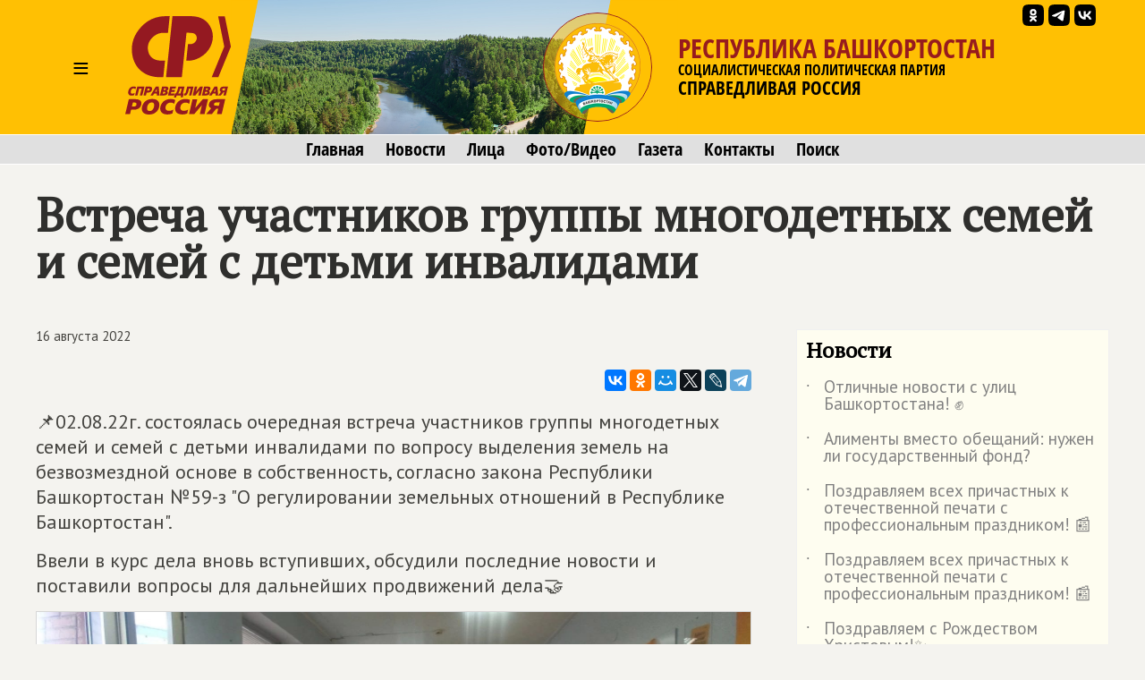

--- FILE ---
content_type: text/html; charset=windows-1251
request_url: https://bashkiria.spravedlivo.ru/21061310
body_size: 39775
content:
<!DOCTYPE HTML PUBLIC "-//W3C//DTD HTML 4.01//EN" "http://www.w3.org/TR/html4/strict.dtd">
<html>
<head>
	<meta http-equiv="Content-Type" content="text/html; charset=windows-1251">

	<title>Встреча участников группы многодетных семей и семей с детьми инвалидами | СПРАВЕДЛИВАЯ РОССИЯ – Республика Башкортостан</title>
	
	<meta name="viewport" content="width=device-width, user-scalable=no">

	<META NAME="keywords" CONTENT="">
	<META NAME="description" CONTENT="&#128204;02.08.22г. состоялась очередная встреча участников группы многодетных семей и семей с детьми инвалидами">
	<META NAME="robots" CONTENT="all">
	<META NAME="revisit" CONTENT="1">
		
	<meta name='yandex-verification' content='5b26adcdd68384f0' />
		

	<meta property="og:image" content="https://bashkiria.spravedlivo.ru/depot/pict/244/24430316000737.jpg" />
	<meta property="og:title" content="Встреча участников группы многодетных семей и семей с детьми инвалидами | СПРАВЕДЛИВАЯ РОССИЯ – Республика Башкортостан" />
	<meta property="og:url" content="https://bashkiria.spravedlivo.ru/21061310" />
	<meta property="og:description" content="&#128204;02.08.22г. состоялась очередная встреча участников группы многодетных семей и семей с детьми инвалидами" />
	
	<link rel="image_src" href="https://bashkiria.spravedlivo.ru/depot/pict/244/24430316000737.jpg" />
	
	<link rel="icon" href="favicon.ico" type="image/x-icon">
	<link rel="icon" href="https://bashkiria.spravedlivo.ru/file/_core/srpzp_icon.svg" type="image/svg+xml">
	
	<link href="https://fonts.googleapis.com/css?family=PT+Sans|PT+Serif&display=swap" rel="stylesheet">
	

	<link rel="stylesheet" href="https://spravedlivo.ru/core/addns/rslides/responsiveslides.css">
	<script src="https://spravedlivo.ru/core/addns/jquery/jquery.min.js"></script>
	<script src="https://spravedlivo.ru/core/addns/rslides/responsiveslides.min.js"></script>	
	
	
	
	
</head><style>


@font-face {
  font-family: "fOSC";

  src: url("file/font/fOSC.woff") format("woff"), 
    url("file/font/fOSC.woff2") format("woff2"); 
  font-weight: normal;
  font-style: normal;
}

* {box-sizing: border-box;}

body
{
	margin: 0;
	font-size: 16px; 
	font-family: arial, sans-serif;
	overflow-y: scroll;
	background-color: #f4f3ef;
}


.g_stripe
{
	width: 100%;
	text-align: center;
}

.g_segment
{
    width: 1200px;
    margin: 0 auto;

    padding: 0px;
    text-align: left;
	vertical-align: top;
}

.g_mono_maincolumn
{
	display: inline-block;
    width: 100%; max-width: 1200px;
    margin: 0 auto;
    padding: 0px; 
    text-align: left;
	vertical-align: top;

}



.g_2clmn_maincolumn
{
	display: inline-block;
    width: 100%; max-width: 800px;
    margin: 0 auto;
    padding: 0px; padding-top: 50px; padding-bottom: 50px;
    text-align: left;
	vertical-align: top;

}

.g_2clmn_spacecolumn
{
	display: inline-block;
    width: 50px;
    margin: 0 auto;
    padding: 0px; padding-top: 50px; padding-bottom: 50px;
	vertical-align: top;

}

.g_2clmn_addncolumn
{
	display: inline-block;
    width: 350px;
    margin: 0 auto;
    padding: 0px; padding-top: 50px; padding-bottom: 50px;
    text-align: left;
	vertical-align: top;

}


@media (max-width: 1219px)
{
	.g_segment, .g_mono_maincolumn, .g_2clmn_addncolumn
	{
		width: 800px;
	}

	.g_2clmn_spacecolumn
	{	
		display: none;
	}

}

@media (max-width: 819px)
{
	.g_segment, .g_mono_maincolumn, .g_2clmn_addncolumn
	{
		width: 100%;
	}
	
	.g_2clmn_maincolumn, .g_mono_maincolumn, .g_2clmn_addncolumn
	{
		padding: 10px;
	}
	
}


</style>

<body><style>

.gnrl_stripe
{
	display: inline-block;
	width: 100%;
	text-align: center;
}

.gnrl_monosegment
{
	display: inline-block;
	width: 1560px;
    margin: 0 auto;
	
    padding: 0px 20px 0px 20px;
    text-align: center;
	vertical-align: top;
}

.n010_ttl
{
	font-family: 'PT Serif', serif; font-size: 52px; font-weight: bold; color: #2f2f2d; line-height: 52px;
	margin-top: 30px; margin-bottom: 0px;
}

.n010_subttl
{
	font-family: 'PT Serif', serif; font-size: 20px; font-weight: bold; color: #2f2f2d; line-height: 20px;
	margin-top: 5px; margin-bottom: 10px;
}


.n010_stripe
{
	display: inline-block;
	width: 100%;
	text-align: center;
	
}

.n010_addnsegment
{
	display: inline-block;
    width: 300px;
    margin: 0 auto;
	margin-top: 30px;

    padding: 0px;
	padding-bottom: 30px;
    text-align: left;
	vertical-align: top;
	

}


.n010_mainsegment
{
	display: inline-block;
    width: 900px;
    margin: 0 auto;
	margin-top: 30px;
	
    padding-top: 0px; padding-bottom: 20px;
	padding-left: 40px; padding-right: 20px;
    text-align: left;
	vertical-align: top;
	

}

.n010_leftline
{
	border-left: 3px solid #F5B803;
}

.n010_rightline
{

	border-right: 3px solid #F5B803;
	margin-bottom: 30px;
}


.n010_mainsegment_duma
{
	background-color: #f4f3ef;
}

@media (max-width: 1560px)
{
	.gnrl_monosegment
	{
		width: 1200px;
	}
}


@media (max-width: 1199px)
{
	.gnrl_monosegment
	{
		width: 700px;
		padding: 0px;		
	}
	
	
	.n010_mainsegment
	{
		width: 800px;
		padding: 0px;
		padding-left: 20px;
	}

	.n010_addnsegment
	{
		display: none;
	}
	
	.n010_ttl
	{
		font-size: 46px; line-height: 46px;	
	}
	
}

@media (max-width: 799px)
{
	.gnrl_monosegment
	{
		width: 640px;
		padding: 0px;		
	}
	
	.n010_mainsegment
	{
		width: 620px;
		padding: 0px;
		padding-left: 20px;
	}

	
	.n010_ttl
	{
		font-size: 42px; line-height: 42px;	
	}
}

@media (max-width: 500px)
{
	.gnrl_monosegment
	{
		width: 100%;
		padding: 0px;
	}
	
	
	.n010_mainsegment
	{
		margin: 0px;
		padding: 10px;
		width: 100%;

	}
	
	.n010_ttl
	{
		font-size: 38px; line-height: 38px;
		width: 100%;
	}

}





</style><script language="JavaScript">

c304_soh_current="";

function CH402_SoH(s)
{
	if (c304_soh_current!="")
	{
		document.getElementById("ch402"+c304_soh_current).style.display="none";
		document.getElementById("ch402l").style.display="block";

//		document.getElementById("ch402mi"+c304_soh_current).style.backgroundColor="#ffffff";
		document.getElementById("ch402mi"+c304_soh_current).style.color="#000000";
	}
	
	if (c304_soh_current!=s)
	{
		document.getElementById("ch402"+s).style.display="block";
		document.getElementById("ch402l").style.display="none";
//		document.getElementById("ch402mi"+s).style.backgroundColor="#fab512";
		document.getElementById("ch402mi"+s).style.color="#a00000";
		c304_soh_current=s;
	}
	else
		c304_soh_current="";
}

</script><style>

.c304_stripe
{
	position: relative;
	display: block;	
	width: 100%;
	text-align: center;
	background-color: #FFC003;
}

.c304_segment
{
	position: relative;
	display: block;
    width: 1200px; height: 150px;
    margin: 0 auto;

    padding: 0px;
    text-align: left;
	vertical-align: top;

}

.c304_topline
{
	display: none;
	width: 100%;
	text-align: center;
	background-color: #882625;
	border-top: 1px solid #ffffff;
	border-bottom: 1px solid #ffffff;
	font-family: 'fOSC', sans-serif; font-size: 14px; color: #ffffff; line-height: 18px; 
}



.c304_stripe_qmenu
{
	width: 100%;
	text-align: center;
	background-color: #e0e0e0;
	border-top: 1px solid #ffffff;
	border-bottom: 1px solid #ffffff;
}

.c304_segment_qmenu
{
    width: 1200px;
    margin: 0 auto;

    padding-top: 5px; padding-bottom: 5px;
    text-align: center;
	vertical-align: top;

}


.c304_segment_qmenu_item
{
	display: inline-block;
	font-family: 'fOSC', sans-serif; font-size: 20px; color: #000000; line-height: 22px; 
	text-decoration: none; 
	margin-left: 12px; margin-right: 12px;
}

.c304_segment_qmenu_item:hover
{
	color: #971B1E;
}

.c304_stripe_menu
{
	display: none;
	width: 100%;
	text-align: center;
	background-color: #e0e0e0;
	
}

.c304_segment_menu
{
    width: 1200px;
    margin: 0 auto;

    padding: 0px; padding-top: 20px; padding-bottom: 20px;
    text-align: left;
	vertical-align: top;
}

.c304_segment_menu_group
{
	position: relative;
	display: inline-block; overflow: hidden;
	width: 399px;

	padding: 0px; padding-left: 20px; padding-bottom: 30px;
	margin: 0px;
	text-decoration: none;
	vertical-align: top;
	
	
}

.c304_smg_title
{
	font-family: 'PT Serif', serif;	font-size: 22px; color: #000000; line-height: 24px; font-weight: bold;
	margin-top: 0px; margin-bottom: 20px;
}

.c304_smg_item
{
	display: block;
	font-family: 'PT Sans', sans-serif;	font-size: 16px; color: #202020; line-height: 16px; font-weight: bold;
	text-decoration: none;
	margin-top: 8px; margin-bottom: 0px;
}










.c304_sandwich
{
	position: relative;
	display: table-cell;
	width: 100px; height: 150px;
	font-family: 'PT Sans', sans-serif; font-size: 32px; color: #000000; line-height: 150px; font-weight: normal; 
	text-align: center;
	cursor: pointer;
	vertical-align: middle;
}





.c304_leftset
{
	position: relative;
	display: table-cell;
	width: 500px; height: 150px;
	vertical-align: top;
	overflow: hidden;
}

.c304_leftset_poster
{
	position: absolute; top: 0px; left: 0px;
	height: 100%; max-height: 150px;
}

.c304_leftset_corners
{
	position: absolute; display: block;
}

.c304_leftset_herb
{
	position: absolute; top: 10px; right: 25px;
	height: 130px;
}

.c304_leftset_h
{
	position: absolute; top: 14px; right: 29px;
	width: 122px; height: 122px;
	border: 1px solid #941A1F;
	border-radius: 61px;
	overflow: hidden;
}

.c304_h
{
	position: relative;
	width: 122px; height: 122px;
	border: 1px solid #941A1F;
	border-radius: 61px;
	overflow: hidden;
}


.c304_leftset_hbg
{
	position: absolute; top: 0px; left: 0px; width: 122px; height: 122px;
	background-color: #FFC003;

	opacity: 0.5;
}

.c304_leftset_himg
{
	position: absolute; 
	width: 100%; height: 100%;
}



.c304_logo, .c304_emblem
{
	position: relative;
	display: table-cell;
	height: 150px;
	vertical-align: middle;
}


.c304_emblem
{
	display: none;
}

.c304_img
{
	position: relative;
	display: inline-block;
	height: 110px;
}



.c304_rightset
{
	position: relative;
	display: table-cell;
	height: 150px;
	vertical-align: middle;
	padding-right: 10px;
}


.c304_rightset_smset
{
	position: absolute;
	display: block; 
	top: 0px; right: 15px;

}

.c304_rightset_sm
{
	position: relative;
	display: inline-block; float: right;
}

.c304_rightset_sm_img
{
	position: relative;
	display: inline-block;
	width: 24px; height: 24px;
	margin-top: 5px; margin-left: 5px;
}



.c304_rightset_rgn
{
	position: relative;

	font-family: 'fOSC', sans-serif; font-size: 30px; color: #971B1E; line-height: 28px;
	text-decoration: none; text-transform: uppercase;
}

.c304_rightset_gnrl
{
	position: relative;

	font-family: 'fOSC', sans-serif; font-size: 16px; color: #000000; line-height: 20px;
	text-decoration: none; text-transform: uppercase;

}

.c304_rightset_gnrl_pn
{
	font-size: 21px;
}



.c304_header_menu_item
{
	display: inline-block;
	height: 150px;
	font-family: 'PT Sans', sans-serif; font-size: 22px; color: #000000; line-height: 150px; font-weight: normal; 
	text-align: center;
	cursor: pointer;
	vertical-align: top;
	padding-left: 10px; padding-right: 10px;
	
}

.c304_header_menugroup
{
	display: inline-block;
	height: 150px;
	vertical-align: top;
	margin-left: 30px;
	margin-right: 30px;

}



.c304_header_icongroup
{
	display: inline-block;
	height: 30px;
	vertical-align: top;
	margin-left: 30px;
	margin-top: 65px; 
}

.c304_header_smicongroup
{
	display: inline-block;
	width: 100px;
	height: 100px;
	vertical-align: top;
	margin-top: 50px; margin-left: 25px;

}


.c304_header_icongroup_icon
{
	position: relative;
	display: block; float: left;
	width: 25px;
	text-decoration: none;
	margin-top: 0px; margin-bottom: 5px; margin-left: 5px; margin-right: 0px;


}

@media (max-width: 1219px)
{
	.c304_segment
	{
		width: 800px;
	}
	.c304_leftset
	{
		display: none;
	}

	.c304_segment_menu, .c304_segment_qmenu
	{
		width: 800px;
	}
	
	.c304_emblem
	{
		display: table-cell;
	}	

	.c304_logo, .c304_emblem
	{
		padding-right: 10px;
	}
	
}

@media (max-width: 819px)
{
	.c304_segment
	{
		width: 100%;
	}
	
	.c304_segment_menu, .c304_segment_qmenu
	{
		width: 100%;
	}

	.c304_rightset_smset
	{
		display: none;
	}
	
	.c304_stripe_qmenu
	{
		border: 0px;
		height: 0px; max-height: 0px;
		overflow: hidden;
	}

	.c304_img
	{
		position: relative;
		display: inline-block;
		height: 100px;
	}

	.c304_h
	{
		width: 102px; height: 102px;
		border-radius: 51px;
	}

	.c304_logo
	{
		padding-left: 10px; padding-right: 20px;
	}

	.c304_sandwich
	{
		width: 75px;
	}

}


@media (max-width: 700px)
{
	.c304_topline
	{
		display: inline-block;
	}

	.c304_img
	{
		position: relative;
		display: inline-block;
		height: 80px;
	}	

	.c304_h
	{
		width: 82px; height: 82px;
		border-radius: 41px;
	}
	
	
	.c304_rightset_rgn
	{
		font-size: 26px; line-height: 28px;
	}

	.c304_rightset_gnrl
	{
		display: none;
		font-size: 12px; line-height: 14px;
	}	

	.c304_emblem
	{
		display: none;
	}
	
	.c304_sandwich
	{
		width: 50px;
	}
	
}

.c304_header
{
	display: table; 
}

.c304_headerset
{
	display: table-row; 
}

</style><div class="c304_stripe"><div class="c304_topline">СПРАВЕДЛИВАЯ РОССИЯ</div><div class="c304_segment"><div class="c304_header"><div class="c304_headerset"><div id="ch402miz" class="c304_sandwich" onClick="CH402_SoH('z')">&#8801;</div><a href="main" class="c304_logo"><img class="c304_img" src="file/_core/logo2025.svg"></a><a href="main" class="c304_emblem"><div class="c304_h"><img class="c304_leftset_himg" src="file/emblem/bashkiria_em.png"></div></a><a href="main" class="c304_leftset"><img class="c304_leftset_poster" src="depot/pict/233/23356908500300.jpg"><svg xmlns="http://www.w3.org/2000/svg" version="1.1" width="600" height="150" class="c304_leftset_corners"><polygon points="0,0 30,0 0,150" stroke="#FFC003" stroke-width="1" fill="#FFC003" fill-rule="nonzero"/><polygon points="425,0 500,0 500,150 395,150" stroke="#FFC003" stroke-width="1" fill="#FFC003" fill-rule="nonzero"/></svg><div class="c304_leftset_h"><div class="c304_leftset_hbg"></div><img class="c304_leftset_himg" src="file/emblem/bashkiria_em.png"></div></a><div class="c304_rightset"><div class="c304_rightset_rgn">Республика Башкортостан</div><div class="c304_rightset_gnrl">Социалистическая политическая партия<br><span class="c304_rightset_gnrl_pn">СПРАВЕДЛИВАЯ РОССИЯ</span></div></div></div></div><div class="c304_rightset_smset"><a class="c304_rightset_sm" href="https://vk.com/public_sr_rb"><img class="c304_rightset_sm_img" src="file/sm/vk.svg"></a><a class="c304_rightset_sm" href="https://t.me/ropsrzprb"><img class="c304_rightset_sm_img" src="file/sm/tg.svg"></a><a class="c304_rightset_sm" href="https://ok.ru/profile/591844604392?utm_campaign=ios_share&utm_content=profile"><img class="c304_rightset_sm_img" src="file/sm/ok.svg"></a></div></div></div><div id="ch402l" class="c304_stripe_qmenu"><div class="c304_segment_qmenu"><a class="c304_segment_qmenu_item" href="main">Главная</a><a class="c304_segment_qmenu_item" href="news">Новости</a><a class="c304_segment_qmenu_item" href="faces">Лица</a><a class="c304_segment_qmenu_item" href="mmedia">Фото/Видео</a><a class="c304_segment_qmenu_item" href="latestno">Газета</a><a class="c304_segment_qmenu_item" href="contacts">Контакты</a><a class="c304_segment_qmenu_item" href="search">Поиск</a></div></div><div id="ch402z" class="c304_stripe_menu"><div class="c304_segment_menu"><div class="c304_segment_menu_group"><div class="c304_smg_title">Региональное отделение</div><a class="c304_smg_item" href="main">Главная</a><a class="c304_smg_item" href="news">Новости</a><a class="c304_smg_item" href="faces">Лица</a><a class="c304_smg_item" href="mmedia">Фото/Видео</a><a class="c304_smg_item" href="latestno">Газета</a><a class="c304_smg_item" href="contacts">Контакты</a><a class="c304_smg_item" href="search">Поиск</a></div><div class="c304_segment_menu_group"><div class="c304_smg_title">В соцсетях</div><a class="c304_smg_item" href="https://vk.com/public_sr_rb">ВКонтакте</a><a class="c304_smg_item" href="https://t.me/ropsrzprb">Telegram</a><a class="c304_smg_item" href="https://ok.ru/profile/591844604392?utm_campaign=ios_share&utm_content=profile">Одноклассники</a></div><div class="c304_segment_menu_group"><div class="c304_smg_title">О Партии</div><a href="https://spravedlivo.ru/join" class="c304_smg_item">Вступить</a><a href="https://spravedlivo.ru/program" class="c304_smg_item">Программа партии</a><a href="https://spravedlivo.ru/history" class="c304_smg_item">История партии</a><a href="https://spravedlivo.ru/statute" class="c304_smg_item">Устав</a><a href="https://spravedlivo.ru/logo" class="c304_smg_item">Символика</a><a href="https://spravedlivo.ru/partners" class="c304_smg_item">Партнеры</a><a href="https://spravedlivo.ru/branches" class="c304_smg_item">Региональные отделения</a><a href="https://spravedlivo.ru/newspaper" class="c304_smg_item">Партийная газета</a><a href="https://spravedlivo.ru/contacts" class="c304_smg_item">Контакты</a></div></div></div><style>


.n014_titleblock
{
	display: block;
	width: 100%;
	font-family: 'PT Sans', sans-serif; font-size: 22px; color: #44433F; line-height: 28px;
	margin-top: 0px; margin-left: 0px; margin-right: 0px; margin-bottom: 30px;
}


.n014_textbody
{
	display: block;
	width: 100%;
	font-family: 'PT Sans', sans-serif; font-size: 22px; color: #44433F; line-height: 28px;
	margin-top: 0px; margin-left: 0px; margin-right: 0px; 
}

.n014_shareblock
{
	display: block;
	width: 100%;
	margin-top: 20px; margin-bottom: 20px;
	text-align: right;
}



div.df_body
{
	width: 600px;
	font-family: Georgia; font-size: 14px; font-weight: normal; color: black; line-height: 18px;
	text-align: justify;
	margin-top: 0px; margin-bottom: 0px; margin-left: 0px; margin-right: 0px;
}

p.df_
{
   font-family: inherit; font-size: inherit; font-weight: inherit; color: inherit; line-height: inherit;
	text-align: inherit;
	margin-top: 0px; margin-bottom: 15px;
}

a.df_:link, a.df_:active, a.df_:visited, a.df_:hover
{
   font-family: inherit; font-size: inherit; font-weight: inherit; color: #0072BC;
	text-decoration: none;
}

a.df_:hover
{
	text-decoration: underline;
}

ul.df_, ol.df_, li.df_
{
   font-family: inherit; font-size: inherit; font-weight: inherit; color: inherit; line-height: inherit;
}

p.df_heading
{
	font-family: 'PT Serif', serif;	font-size: 28px; color: #961B20; line-height: 32px; font-weight: bold;
	margin-top: 50px; margin-bottom: 15px;
	text-align: left; text-transform: uppercase;
}

p.df_subheading
{
	font-family: 'PT Serif', serif; font-size: 24px; color: #961B20; font-weight: bold; line-height: 28px; 
	margin-top: 30px; margin-bottom: 15px;
	text-align: left;
}


div.df_leading 
{
	position: relative; 
	font-family: inherit; font-size: inherit; font-weight: bold; color: #445566;
	background: url(depot/img/lbar.gif) repeat-y 0px 0px;
	margin-bottom: 15px;
	padding-left: 20px;
}

div.df_small
{
	position: relative; 
	font-family: inherit; font-size: 11px; font-weight: normal; line-height: 15px;
}

div.df_shift
{
	position: relative; display: block; float: none;
	font-family: inherit;
	margin-left: 50px;
}


div.df_left
{
   font-family: inherit;
	position: relative; 
	text-align: left;
}

div.df_right
{
   font-family: inherit;
	position: relative; 
	text-align: right;
}

div.df_localize
{
	position: relative; display: block; float: none; 
	font-family: inherit; font-size: 14px;
	padding-left: 10px; padding-top: 10px; padding-bottom: 10px; padding-right: 10px;
	background-color: #FFF1AF;
	border: 1px dotted #FAB512;
	margin-bottom: 15px;
}




a.df_download:link, a.df_download:active, a.df_download:visited, a.df_download:hover
{
	position: relative; display: block; float: none; 
	font-size: 11px; font-family: Arial; font-weight: bold; color: #505050; line-height: 14px;
	text-decoration: none; text-transform: uppercase; text-align: left;
	background-color: #FFF1AF;	background-image: url(/depot/img/dlicn.gif); background-position: left top; background-repeat: no-repeat;
	border: 1px dotted #FAB512;
	padding-left: 50px; padding-top: 10px; padding-bottom: 10px; padding-right: 10px;
	margin-bottom: 15px;
}

a.df_download:hover
{
	color: #EF3030;
}


div.df_binder
{
	position: relative; float: none; overflow: hidden;
	width: 600px; height: 25px;
	margin-bottom: 15px;
}

div.df_binder_item,
a.df_binder_item:link, a.df_binder_item:active, a.df_binder_item:visited, a.df_binder_item:hover
{
	position: relative; display: block; float: left;
	width: 199px; height: 25px;
	font-family: 'OpnSnsCndnsd'; font-size: 14px; color: #303030; font-weight: bold; line-height: 25px;
	text-align: center; text-decoration: none;
	background-color: #F5F3BB;
	margin-top: 0px;	margin-bottom: 0px; margin-right: 1px;
}

div.df_binder_item
{
	color: #C5C38B;
}

a.df_binder_item:hover
{
	background-color: #FFCC00;
}

p.df_entitle
{
	font-family: 'OpnSnsCndnsd'; font-size: 14px; color: #808080; font-weight: bold; line-height: 16px;
	margin-top: 0px; margin-bottom: 5px;
}


p.df_caption
{
	position: relative; 
	font-family: Georgia; font-size: 14px; color: #808080; font-weight: bold; line-height: 16px;	font-style: italic;
	background: url(depot/img/ubar.gif) repeat-y 0px 0px;
	margin-top: -10px; margin-bottom: 15px;
	padding-left: 10px;
}


.df_banner
{	
	position: relative; display: inline-block;
	width: 100%; max-width: 800px; 
	margin-bottom: 15px;
	text-align: center; text-decoration: none;
}


div.df_picture
{	
	position: relative; 
	width: 100%; max-width: 800px; 
	margin-bottom: 15px;
	text-align: center;
}

img.df_picture
{
	width: 100%;
	border: 1px solid #D6D6D6;
}

.df_card
{	
	display: inline-block;

	width: 602px; 
	margin-bottom: 15px;
	text-align: left;
	background-color: #FCE281;
}

.df_card_img
{
	display: block; float: left;
	width: 197px;
	margin: 0px; padding: 0px;
	border-right: 5px solid #ffffff;
}

.df_card_txt
{
	display: block; float: left;
	width: 340px;
	margin-left: 30px; margin-right: 30px;
	font-family: Georgia; font-size: 14px; font-weight: normal; color: black; line-height: 18px;
}



div.df_movie
{	
	position: relative;
	width: 100%; max-width: 800px;
	margin-bottom: 15px;
}

audio.df_sound
{	
	position: relative; width: 600px; 
	margin-bottom: 15px;
}

div.df_nosound
{
	position: relative; display: block; float: none; 
	font-family: inherit; font-size: 14px;
	text-align: center;
	padding-left: 10px; padding-top: 10px; padding-bottom: 10px; padding-right: 10px;
	background-color: #FFF1AF;
	border: 1px dotted #FAB512;
	margin-bottom: 15px;
}



font.df_error
{
	color: red; font-weight: bold;
}


span.df_footnote
{
	position: relative; 
	color: green; font-weight: bold; font-style: normal;
	cursor: default;
}

table.df_footnote, table.df_footnote_ie
{
	position: absolute; display: none;
	left: -120px;
	width: 240px; max-width: 240px;
	border: 1px solid grey;
	background-color: #F5F3BB;
	padding-top: 5px; padding-bottom: 5px; padding-left: 5px; padding-right: 5px;
}

table.df_footnote
{
	bottom: 17px;
}

table.df_footnote_ie
{
	top: 17px;
}

p.df_footnote
{
	position: relative; 
	font-size: 11px; font-weight: normal; line-height: 15px;
	margin-top: 0px;	margin-bottom: 0px;
	text-align: left;
}

sup.df_footnote
{
	background-color: #F5F3BB;
	font-size: 10px; font-weight: normal; line-height: 5px; font-weight: bold; color: #505050;
	margin-left: 2px;margin-right: 2px; margin-top: 0px;  margin-bottom: 0px; 
	padding-left: 2px; padding-right: 1px; padding-top: 0px; padding-bottom: 0px; 
}



div.df_slide
{	
	position: absolute; top: 0px; left: 0px;
	visibility: hidden; opacity: 0;
	width: 100%; max-width: 800px; 
}

div.df_slider
{	
	position: relative; overflow-y: hidden;
	width: 100%; max-width: 800px;
	margin-bottom: 5px;
}



div.df_slider_left, div.df_slider_right 
{
	position: absolute; left: 0px; top: 0px;
	margin: 0px; 
	width: 290px; 
	cursor: pointer;
	background-image: url(/depot/img/e.gif);
	background-repeat: no-repeat; background-position: left center;
}

div.df_slider_right
{
	left: 310px;
	background-repeat: no-repeat; background-position: right center;
}

div.df_slider_left:hover
{
	background-image: url(/depot/img/dftags/slider_prev.png); 
}

div.df_slider_right:hover
{
	background-image: url(/depot/img/dftags/slider_next.png); 
}

	
div.df_slider_page
{
	position: absolute; top: 5px;
	width: 30px; height: 45px;
	font-family: 'Arial'; font-size: 12px; line-height: 45px; font-weight: bold; font-style: italic; color: #303030;
	text-align: center;
	cursor: pointer;
	background-image: url(/depot/img/dftags/slider_page.png); 
}

div.df_slide_caption
{
	position: absolute; display: block;
	bottom: 5px; left: 5px;
	width: 590px; height: 50px;
	background-image: url(/depot/img/dftags/slider_signature_bg.png); 
}

p.df_slide_caption
{
	font-family: 'Arial'; font-size: 11px; line-height: 13px; color: white;
	padding: 5px;
	margin: 0px;
	text-align: left;
}










.df_datasheet
{
	table-layout: fixed;  border-collapse: collapse;
	width: 600px; 
	border: 1px solid #808080;
	margin-bottom: 15px;   
}

.df_datasheet td
{
	font-size: 11px;
	padding-left: 3px;
	padding-right: 3px;
	padding-top: 3px;
	padding-bottom: 3px;
	background-color: white;
}

td.df_datasheet_l
{
	text-align: left;
}
td.df_datasheet_r
{
	text-align: right;
}

td.df_datasheet_c
{
	text-align: center;
}

td.df_datasheet_title
{
	background-color: #F5F3BB;
	font-weight: bold;
	text-align: center;
}


hr.df_liner
{
	
	margin-bottom: 30px;
}


@media (max-width: 819px)
{
	.n014_textbody
	{
		padding: 5px;
	}
}


.ytiframe
{
	display: block;
	margin: 0px auto;
	width: 100%; max-width: 800px; 
	height: 450px;
}

@media (max-width: 900px)
{
	.ytiframe
	{
		width: 640px;
		height: 360px;
	}
}

@media (max-width: 700px)
{
	.ytiframe
	{
		width: 400px;
		height: 225px;
	}
}

@media (max-width: 450px)
{
	.ytiframe
	{
		width: 100%;
	}
}

</style><script language="JavaScript">

slideshow_new_no=1;
slideshow_cur_no=1;
slideshow_count=3;
slideshow_transition=0;

function slideshowTransition()
{
	document.getElementById("df_slide_"+slideshow_cur_no).style.opacity=(1-0.2*slideshow_transition);
	document.getElementById("df_slide_"+slideshow_new_no).style.opacity=(0.2*slideshow_transition);

	slideshow_transition++;

	if (slideshow_transition>5)
	{
		slideshow_transition=0;

		document.getElementById("df_slide_"+slideshow_cur_no).style.visibility="hidden";

		slideshow_cur_no=slideshow_new_no;
		clearInterval(slideshowmotion);
	}

}

function DFSlideJump(param,cnt)
{

	if (slideshow_transition==0)
	{
		slideshow_new_no=param;
		shift_pager=0;
		if (cnt<20)
			shift_pager=(600-cnt*30)/2;


		if (param=='next')
			slideshow_new_no=slideshow_cur_no+1;
		if (param=='prev')
			slideshow_new_no=slideshow_cur_no-1;

		if (slideshow_new_no<1)
			slideshow_new_no=cnt;
		if (slideshow_new_no>cnt)
			slideshow_new_no=1;

		if (slideshow_cur_no!=slideshow_new_no)
		{
			slideshow_transition=1;

			document.getElementById("df_slide_"+slideshow_new_no).style.visibility="visible";

			document.getElementById("df_slider_pagemark").style.left=(slideshow_new_no-1)*30;

			if (slideshow_new_no>19)
				document.getElementById("df_slider_pagebar").style.left=-30*(slideshow_new_no-19);
			else
				document.getElementById("df_slider_pagebar").style.left=shift_pager;

			slideshowmotion=setInterval(slideshowTransition,50);
		}
	}
}



</script><style>

.c308_data
{
	font-size: 15px; line-height: 15px;
	margin: 0px;
	padding: 0px;
}

.c311_newspaper
{
	position: relative;
	display: inline-block;
	width: 100%; max-width: 400px;
	border: 1px solid #f0f0f0;
	margin-bottom: 10px;
}

.c311_newspaper_cover
{
	position: relative;
	display: inline-block;
	width: 100%;
}



.c308_banner
{
	position: relative;
	display: inline-block;
	width: 100%; 
	border: 1px solid #f0f0f0;
	margin-bottom: 10px;
	text-decoration: none;
	text-align: center;
}



.n060_smg_group
{
	position: relative; display: inline-block;
	width: 100%;
	margin-bottom: 20px;
	background-color: #FEFDF0;
	border: 1px solid #f0f0f0;
	padding: 10px;
}

.n060_smg_title
{
	position: relative; display: inline-block;
	width: 100%;
	font-family: 'PT Serif', serif;	font-size: 24px; color: #000000; line-height: 24px; font-weight: bold;
	margin-top: 0px; margin-bottom: 0px;

	padding-bottom: 20px;
	
}

.n060_smg_item
{
	position: relative; display: block;
	width: 100%;
	font-family: 'PT Sans', sans-serif;	font-size: 19px; color: #808080; line-height: 19px;
	text-decoration: none;
	margin-top: 0px; margin-bottom: 0px;
	padding-left: 20px; padding-bottom: 20px;

}

.n060_smg_item:hover
{
	font-weight: bold;
}

.n060_smg_item_dot
{
	position: absolute; display: block;
	left: 0px; top: 5px; 
}


.c308_viewcnt
{
	position: relative;
	display: inline-block;
	height: 22px;
	background-color: grey;
	margin-left: 10px;
	padding: 2px; padding-left: 32px; padding-right: 5px; 
	font-family: 'PT Sans', sans-serif;	font-size: 18px; color: #ffffff; line-height: 18px;
	border-radius: 3px;
}

.c308_viewcnt_eye
{
	position: absolute; top: 3px; left: 4px;
	height: 16px;
}

</style><div class="g_stripe"><div class="g_segment"><div class="g_mono_maincolumn" style="padding-bottom: 0px;"><p class="n010_ttl">Встреча участников группы многодетных семей и семей с детьми инвалидами</p></div><div class="g_2clmn_maincolumn"><div class="n014_titleblock"><p class="c308_data">16 августа 2022</p></div><div class="n014_shareblock"><script type="text/javascript" src="//yastatic.net/es5-shims/0.0.2/es5-shims.min.js" charset="utf-8"></script><script type="text/javascript" src="//yastatic.net/share2/share.js" charset="utf-8"></script><div class="ya-share2" data-services="vkontakte,odnoklassniki,moimir,twitter,lj,telegram" 

	data-url="https://bashkiria.spravedlivo.ru/21061310" 
	data-title="Встреча участников группы многодетных семей и семей с детьми инвалидами | СПРАВЕДЛИВАЯ РОССИЯ – Республика Башкортостан" 
	data-image="https://bashkiria.spravedlivo.ru/depot/pict/244/24430316000737.jpg" 
	data-description="&#128204;02.08.22г. состоялась очередная встреча участников группы многодетных семей и семей с детьми инвалидами" 

	data-counter=""></div></div><div class="n014_textbody"><p class="df_">&#128204;02.08.22г. состоялась очередная встреча участников группы многодетных семей и семей с детьми инвалидами по вопросу выделения земель на безвозмездной основе в собственность, согласно закона Республики Башкортостан №59-з "О регулировании земельных отношений в Республике Башкортостан".</p><p class="df_">Ввели в курс дела вновь вступивших, обсудили последние новости и поставили вопросы для дальнейших продвижений дела&#129309;</p> <div class="df_picture"><img class="df_picture" style="max-width: 800px;" src="depot/pict/244/24430216000737.jpg" alt="" title="" align="center"></div> </div></div><div class="g_2clmn_spacecolumn"></div><div class="g_2clmn_addncolumn"><noindex><div class="n060_smg_group"><div class="n060_smg_title">Новости</div><a href="27549910" class="n060_smg_item"><div class="n060_smg_item_dot">&dot;</div>Отличные новости с улиц Башкортостана! &#9994;</a><a href="27533010" class="n060_smg_item"><div class="n060_smg_item_dot">&dot;</div>Алименты вместо обещаний: нужен ли государственный фонд?</a><a href="27528110" class="n060_smg_item"><div class="n060_smg_item_dot">&dot;</div>Поздравляем всех причастных к отечественной печати с профессиональным праздником! &#128240;</a><a href="27528010" class="n060_smg_item"><div class="n060_smg_item_dot">&dot;</div>Поздравляем всех причастных к отечественной печати с профессиональным праздником! &#128240;</a><a href="27512010" class="n060_smg_item"><div class="n060_smg_item_dot">&dot;</div>Поздравляем с Рождеством Христовым!&#10024;</a></div></noindex></div></div></div><style>

.ch417_stripe
{
	width: 100%;
	text-align: center;
	background-color: #fab512;
}

.ch417_segment
{
    width: 1200px;
    margin: 0 auto;

    padding: 20px;
    text-align: left;
	vertical-align: top;
}

.ch417_heading
{
	padding-left: 40px; padding-right: 40px; padding-top: 40px; padding-bottom: 0px;
}

.ch417_ending
{
	padding-left: 40px; padding-right: 40px; padding-top: 0px; padding-bottom: 40px;
}


.ch417_entitle
{
	font-family: 'PT Serif', serif; font-size: 32px; font-weight: bold; color: #333F2B; line-height: 32px;
	text-decoration: none; text-align: center;

}

.ch417_navilink
{
	display: inline-block;
	font-family: 'PT Sans', sans-serif; font-size: 14px; color: #96191F; line-height: 14px; font-weight: bold; 
	text-decoration: none; text-transform: uppercase;
	margin-right: 40px; 
}


.ch417_menu_group
{
	position: relative;
	display: inline-block; overflow: hidden;
	width: 340px;

	padding: 0px; padding-bottom: 10px;
	margin: 20px;
	text-decoration: none;
	vertical-align: top;
}



.ch417_item_image
{
	width: 100%;
}


.ch417_menu_group_title
{
	font-family: 'PT Sans', sans-serif;	font-size: 22px; color: #000000; line-height: 24px; font-weight: bold;
	margin-top: 20px; margin-bottom: 20px;
}

.ch417_menu_group_item
{
	display: block;
	font-family: 'PT Sans', sans-serif;	font-size: 17px; color: #900000; line-height: 18px; font-weight: bold;
	text-decoration: none;
	margin-top: 5px; margin-bottom: 0px;
}



@media (max-width: 1579px)
{
	.ch417_segment
	{
		width: 1200px;
	}
	
	.ch417_menu_group
	{
		width: 250px;
	}
}

@media (max-width: 1199px)
{
	.ch417_segment
	{
		width: 800px;
		padding: 10px;
	}
	
	.ch417_item
	{
		width: 240px; 
		margin: 10px;		
	}
}

@media (max-width: 799px)
{
	.ch417_segment
	{
		width: 100%;
		padding: 10px;
	}
	
	.ch417_item
	{
		width: 100%; 
		margin: 0px;
		padding-bottom: 40px;
	}
	
	.ch417_item_image
	{
		display: none;
	}
}

@media (max-width: 500px)
{
	.ch417_entitle
	{
		font-size: 32px; line-height: 32px;
	}
	
	.ch417_item_image
	{
		display: block;
	}
}




</style><a name="socialmedia"></a><div class="ch417_stripe"><div class="ch417_segment ch417_heading"><div class="ch417_entitle">Добавь в закладки</div></div><div class="ch417_segment"><div class="ch417_menu_group"><div class="ch417_menu_group_title">Сергей Миронов</div><a href="https://mironov.ru/" class="ch417_menu_group_item">Официальный сайт </a><a href="https://reception.mironov.ru/" class="ch417_menu_group_item" title="Интернет-приёмная Сергея Михайловича Миронова">Интернет-приёмная</a><a href="https://t.me/mironovonline" class="ch417_menu_group_item">Telegram</a><a href="https://dzen.ru/mironov_sergey" class="ch417_menu_group_item">Дзен</a><a href="https://twitter.com/mironov_ru" class="ch417_menu_group_item">Twitter</a><a href="https://vk.com/mironov_sergey" class="ch417_menu_group_item">ВКонтакте</a><a href="https://ok.ru/sergeymironov" class="ch417_menu_group_item">Одноклассники</a></div><div class="ch417_menu_group"><div class="ch417_menu_group_title">Партия</div><a href="https://t.me/telega_spravedlivosti" class="ch417_menu_group_item">Telegram</a><a href="https://dzen.ru/spravoross" class="ch417_menu_group_item">Дзен</a><a href="https://vk.com/spravo_ross" class="ch417_menu_group_item">ВКонтакте</a><a href="https://ok.ru/spravoross" class="ch417_menu_group_item">Одноклассники</a><a href="https://www.youtube.com/c/spravoross" class="ch417_menu_group_item">YouTube</a></div><div class="ch417_menu_group"><div class="ch417_menu_group_title">Организации</div><a href="http://www.spravmir.ru/" class="ch417_menu_group_item">Институт «Справедливый мир»</a><a href="http://spravedlivo.center/" class="ch417_menu_group_item">Центр защиты прав граждан</a><a href="https://spravedlivo.ru/msr" class="ch417_menu_group_item">Молодежь СПРАВЕДЛИВОЙ РОССИИ</a><a href="http://sdwomen.ru/" class="ch417_menu_group_item">Социал-демократический союз женщин России</a><a href="https://domsovet.tv/" class="ch417_menu_group_item">Домсовет</a></div></div></div><style>

.c305_stripe
{
	width: 100%;
	text-align: center;


	background-color: #666666;	
}



.c305_segment
{
    width: 1200px;
    margin: 0 auto;

    padding: 20px;
    text-align: left;
	vertical-align: top;
}


.c305_ending
{
	padding: 20px;
	background-color: #96191F;
}

.c305_ending_text
{
	font-family: 'fOSC'; font-size: 16px; font-weight: normal; color: #ffffff; line-height: 22px;
	text-decoration: none; text-align: center;
}





.c305_contact_group
{
	position: relative;
	display: inline-block; overflow: hidden;
	width: 340px;

	padding: 0px; padding-bottom: 10px;
	margin: 20px;
	text-decoration: none;
	vertical-align: top;
}

.c305_contact_group_icon
{
	position: absolute;
	top: 0px; left: 0px;
	width: 60px; height: 60px;
}

.c305_contact_group_title
{
	font-family: 'PT Sans', sans-serif;	font-size: 22px; color: #ffffff; line-height: 26px;
	margin-left: 70px; margin-top: 0px; margin-bottom: 20px;
	padding-bottom: 20px;
	border-bottom: 1px solid #808080;
}

.c305_contact_group_text
{
	display: block;
	font-family: 'PT Sans', sans-serif; font-size: 16px; font-weight: normal; color: #ffffff; line-height: 22px;	
	text-decoration: none;
	margin-left: 70px; margin-top: 5px; margin-bottom: 0px;
}



.c305_9may_fixed
{
	display: block;
	position: fixed;
	bottom: 10px; right: 10px;
	width: 70px; height: 70px;

	background-color: #a00000;
	font-family: 'Open Sans', sans-serif; font-size: 18px; color: #ffffff; line-height: 24px; font-weight: bold;
	text-transform: uppercase; text-decoration: none; text-align: center;
	margin: 0px;
	padding: 0px;
	border: 1px solid #ffffff;
	cursor: pointer;
	box-shadow: 0 14px 28px rgba(0,0,0,0.25), 0 10px 10px rgba(0,0,0,0.22);
	white-space: pre-line;
	opacity: 0.8;
	transition: 0.3s ease-in-out;
}

.c305_9may_fixed:hover
{
	opacity: 1;
	width: 100px; height: 100px;
}



@media (max-width: 1579px)
{
	.c305_segment
	{
		width: 1200px;
	}
	
	.c305_menu_group
	{
		width: 250px;
	}
}

@media (max-width: 1199px)
{
	.c305_segment
	{
		width: 800px;
		padding: 10px;
	}
	
	.c305_item
	{
		width: 240px; 
		margin: 10px;		
	}
}

@media (max-width: 799px)
{
	.c305_segment
	{
		width: 100%;
		padding: 10px;
	}
	
	.c305_item
	{
		width: 100%; 
		margin: 0px;
		padding-bottom: 40px;
	}
	
	.c305_9may_fixed
	{
		display: none;
	}

}

@media (max-width: 500px)
{
	.c305_contact_group
	{
		width: 100%;
		margin: 0px;
		margin-bottom: 30px;
	}

	.c305_contact_group_title	
	{
		margin-left: 0px;
		border-bottom: 0px;
		margin-bottom: 5px;
		padding-bottom: 0px;
	}

	.c305_contact_group_text
	{
		margin-left: 0px;
	}
	
	.c305_contact_group_icon
	{
		display: none;	
	}
}

</style><div class="c305_stripe c305_ending"><div class="c305_segment"><div class="c305_ending_text">Социалистическая политическая партия <b>СПРАВЕДЛИВАЯ РОССИЯ<br>Региональное отделение партии в Республике Башкортостан</b>
<br>&copy; 2006-2026</div></div></div><!-- Yandex.Metrika counter -->
<script type="text/javascript" >
   (function(m,e,t,r,i,k,a){m[i]=m[i]||function(){(m[i].a=m[i].a||[]).push(arguments)};
   m[i].l=1*new Date();k=e.createElement(t),a=e.getElementsByTagName(t)[0],k.async=1,k.src=r,a.parentNode.insertBefore(k,a)})
   (window, document, "script", "https://mc.yandex.ru/metrika/tag.js", "ym");

   ym(88960216, "init", {
        clickmap:true,
        trackLinks:true,
        accurateTrackBounce:true
   });
</script>
<noscript><div><img src="https://mc.yandex.ru/watch/88960216" style="position:absolute; left:-9999px;" alt="" /></div></noscript>
<!-- /Yandex.Metrika counter --></body>
</html>